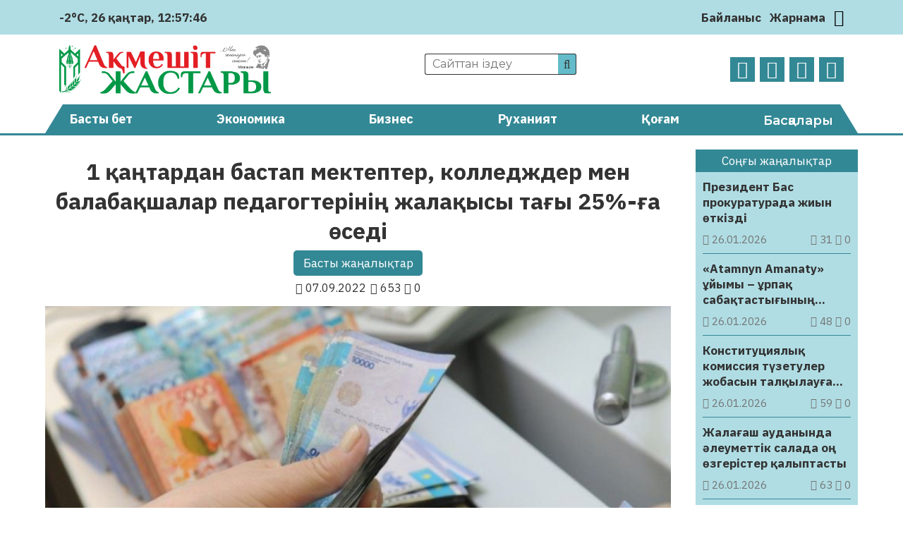

--- FILE ---
content_type: text/css
request_url: https://aqmeshit-zhastary.kz/wp-content/themes/aqmeshit-zhastary/style.css
body_size: 5648
content:
@import url(https://fonts.googleapis.com/css2?family=Montserrat:ital,wght@0,400;0,600;1,400;1,600&display=swap);.dfbox,.main-footer__nav .wrapper,.main-header__bottom,.main-header__top .wrapper,.main-menu .wrapper,.main-menu__list,.social-links__list{display:flex;justify-content:space-between;align-items:center}*{margin:0;padding:0;box-sizing:border-box}body{font-size:16px;font-family:Montserrat,sans-serif;color:#333}ol,ul{list-style-position:inside}nav ul{list-style-type:none}a{text-decoration:none}img{height:auto;max-width:100%}.wrapper{width:90%;max-width:1280px;margin:0 auto}button{border:none;outline:0;cursor:pointer;padding:0;font-size:1em;font-family:Montserrat,sans-serif}input,textarea{border-radius:0;font-size:16px}input::-moz-placeholder,textarea::-moz-placeholder{font-family:Montserrat,sans-serif;font-size:16px}input::placeholder,textarea::placeholder{font-family:Montserrat,sans-serif;font-size:16px}::-webkit-scrollbar{width:10px}::-webkit-scrollbar-track{background:#194349;border-radius:5px}::-webkit-scrollbar-thumb{background:#ccc;border-radius:5px;border:1px solid #338895}::-webkit-scrollbar-thumb:hover{background:#64bcca}@keyframes pressed{0%{transform:scale3d(1,1,1)}100%{transform:scale3d(1.009,1.009,1.009)}}.def-style,.link-to-all:hover{background-color:#338895;color:#fff;padding:5px 7px;text-align:center}.lds-hourglass{display:block;position:absolute;top:50%;left:50%;transform:translate(-50%,-50%)}.lds-hourglass:after{content:" ";display:block;border-radius:50%;width:0;height:0;margin:8px;box-sizing:border-box;border:22px solid #fff;border-color:#fff transparent #fff transparent;animation:lds-hourglass 1.2s infinite}@keyframes lds-hourglass{0%{transform:rotate(0);animation-timing-function:cubic-bezier(0.55,0.055,0.675,0.19)}50%{transform:rotate(900deg);animation-timing-function:cubic-bezier(0.215,0.61,0.355,1)}100%{transform:rotate(1800deg)}}.slick-dots{display:flex;align-items:center;position:absolute;top:1em;right:1em}.slick-dots li{margin-right:.3em;width:.9em;height:.9em;border-radius:50%;background-color:#64bcca;text-indent:-50px;overflow:hidden;cursor:pointer}.slick-dots li:last-child{margin-right:0}.slick-dots li:hover{background-color:#338895!important}.slick-dots li.slick-active{width:1em;height:1em;background-color:#338895!important}.slick-dots li button{text-indent:-50px}html.noscroll{overflow:hidden}html.noscroll body{overflow:visible;height:100%}#main-header.show-header{position:fixed;top:0;width:100%;height:100%;z-index:99;background-color:#fff;overflow-y:auto;display:flex;flex-direction:column;animation:from-left .3s}#main-header.show-header .logo,#main-header.show-header .main-header__nav,#main-header.show-header .search,#main-header.show-header .site-descr,#main-header.show-header .weather{display:none}#main-header.show-header .main-menu .wrapper{display:block;-webkit-clip-path:none;clip-path:none}#main-header.show-header .main-header__contacts,#main-header.show-header .social-links__list{display:flex}#main-header.show-header .custom-menu{flex-direction:column;position:static;padding:10px;animation:from-top .3s}@keyframes from-left{from{left:-100%}to{left:0}}@keyframes from-top{from{visibility:hidden;opacity:0;transform:translateY(-500px)}to{visibility:visible;opacity:1;transform:translateY(0)}}.main-header__top{background-color:#b0dde4}.main-header__top .wrapper{padding:10px 20px}.weather{display:flex;align-items:center;white-space:nowrap;font-weight:700;width:300px}.weather .weather-icon{width:25px;margin-right:7px}.main-header__contacts{text-align:center}.main-header__contacts a{color:#333;white-space:nowrap}.main-header__contacts a:hover{color:#338895}.main-header__contacts a:first-child{margin-right:15px}.main-header__nav{display:flex;align-items:center}.main-header__nav-list{display:flex}.main-header__nav-list li{margin-right:12px}.main-header__nav-list li a{color:#333;font-weight:700}.main-header__nav-list li a:hover{color:#338895}.main-header__nav-list li.current-menu-item a{color:#338895}.btn-toggle{font-size:24px;background-color:transparent}.btn-toggle:hover{color:#338895}.main-header__bottom{padding:15px 20px}.logo{text-align:center;width:300px}.logo img{display:block;width:100%}.main-header__bottom-center{display:flex;justify-content:stretch;align-items:center;flex-direction:column;text-align:center}.main-header__bottom-center .search{margin-bottom:15px;width:90%}.site-descr{font-weight:700}.search-form{display:flex}.search-form__input{padding:5px 10px;width:100%;border-top-left-radius:3px;border-bottom-left-radius:3px;border:1px solid #333;border-right-width:0}.search-form__input::-moz-placeholder{font-family:Montserrat,FontAwesome,sans-serif}.search-form__input::placeholder{font-family:Montserrat,FontAwesome,sans-serif}.search-form__input:hover{background-color:#64bcca;color:#fff}.search-form__input:hover::-moz-placeholder{color:#fff}.search-form__input:hover::placeholder{color:#fff}.search-form__input:focus{background-color:#338895;color:#fff;outline:0}.search-form__input:focus::-moz-placeholder{color:#fff}.search-form__input:focus::placeholder{color:#fff}.search-submit{background-color:#64bcca;color:#333;padding:0 8px;border-top-right-radius:3px;border-bottom-right-radius:3px;border:1px solid #333;border-left-width:0}.search-submit:hover{background-color:#338895;color:#fff}.social-links__list li{margin-right:7px}.social-links__list li a{font-size:25px;width:35px;height:35px;display:flex;justify-content:center;align-items:center;padding:6px;color:#fff;background-color:#338895;transition:all .3s ease}.social-links__list li a:hover{transform:scale3d(1.1,1.1,1);box-shadow:0 0 2px 1px #333}.social-links__list li a:active{transform:none}.social-links__list li:last-child{margin-right:0}.main-menu{border-bottom:3px solid #338895}.main-menu .wrapper{background-color:#338895;-webkit-clip-path:polygon(25px 0%,calc(100% - 25px) 0%,100% 100%,0% 100%);clip-path:polygon(25px 0%,calc(100% - 25px) 0%,100% 100%,0% 100%);padding:0 35px;position:relative}.main-menu.expanded .wrapper{-webkit-clip-path:none;clip-path:none}.main-menu.expanded .custom-menu{display:flex}.main-menu__list{flex-grow:1;flex-wrap:wrap}.main-menu__list li a,.main-menu__list li button{color:#fff;font-weight:700;font-size:18px;padding:9px 0 2px 0;display:inline-block;overflow:hidden;transition:transform .3s}.main-menu__list li a::after,.main-menu__list li button::after{content:"";display:block;width:0;height:2px;background:#fff;transition:all .3s}.main-menu__list li a:hover::after,.main-menu__list li button:hover::after{width:100%}.main-menu__list li a:active,.main-menu__list li button:active{transform:translateY(-5px)}.main-menu__list li a:active::after,.main-menu__list li button:active::after{transform:translateY(-5px)}.main-menu__list li.current-menu-item a::after{width:100%}.open-menu{display:none;position:fixed;top:2em;right:1em;z-index:99;background-color:#338895;color:#fff;height:40px;width:45px;border:1px solid #fff;border-radius:5px;transform:rotate(0);transition:.5s ease-in-out}.open-menu span{display:block;position:absolute;height:5px;width:80%;background:#fff;border-radius:5px;opacity:1;left:10%;transform:rotate(0);transition:.25s ease-in-out}.open-menu span:first-child{top:5px}.open-menu span:nth-child(2),.open-menu span:nth-child(3){top:16px}.open-menu span:nth-child(4){top:28px}.open-menu.active-menu span:first-child{top:18px;width:0;left:50%}.open-menu.active-menu span:nth-child(2){transform:rotate(45deg)}.open-menu.active-menu span:nth-child(3){transform:rotate(-45deg)}.open-menu.active-menu span:nth-child(4){top:18px;width:0;left:50%}.expand-menu{background-color:transparent}.custom-menu{display:none;position:absolute;z-index:999;top:100%;left:0;width:100%;padding:15px;flex-wrap:wrap;justify-content:space-around;align-items:center;background-color:#64bcca;text-align:center}.custom-menu li{flex-basis:15%;white-space:nowrap}.aqmeshit-main{padding:20px 0}.aqmeshit-main .welcome-banner{margin-bottom:20px}.aqmeshit-main .welcome-banner a{display:block;height:120px;overflow:hidden;background-size:cover;background-position:center;transition:all .3s}.aqmeshit-main .welcome-banner a:hover{transform:scale3d(1.007,1.007,1.007);box-shadow:0 0 5px 1px #338895}.aqmeshit-main .welcome-banner a:active{transform:none}.aqmeshit-main>.wrapper{padding:20px 0;display:flex;justify-content:space-between}.content-side{width:77%}.content-wrapper{position:sticky;top:15px;left:0}.news-list{list-style-type:none;display:flex;flex-direction:column;justify-content:space-between;flex-wrap:wrap}.main-news{background:#b0dde4}.main-news .wrapper{padding:20px 0;display:flex;justify-content:space-between;align-items:stretch}.main-news__list{width:49.5%}.main-news__list .news-list__item{height:31.5%}.main-news__list .news-list__item:nth-child(odd) a{border-top-left-radius:10px;border-bottom-left-radius:10px}.main-news__list .news-list__item:nth-child(odd) a .article-thumbnail{border-right:3px solid #b0dde4}.main-news__list .news-list__item:nth-child(2n) a{border-top-right-radius:10px;border-bottom-right-radius:10px;flex-direction:row-reverse}.main-news__list .news-list__item:nth-child(2n) a .article-thumbnail{border-left:3px solid #b0dde4}.main-news__slider{width:49%;border-top-left-radius:10px;overflow:hidden;border-top-right-radius:10px}.main-news__slider:hover{box-shadow:0 0 5px 2px #338895}.main-news__slider .news-list__item,.main-news__slider .slick-list,.main-news__slider .slick-track{height:100%}.news-list__item a{display:flex;border:3px solid #fff;height:100%;overflow:hidden}.news-list__item a .article-thumbnail{position:relative;height:100%;width:calc(50% + 3px);background-size:cover;background-position:center;display:flex;padding:10px;align-items:flex-end}.news-list__item a .article-category{border:1px solid #fff;border-radius:5px;text-transform:uppercase}.news-list__item a .article-info{width:50%;background:#fff;color:#333;padding:10px;display:flex;flex-direction:column;justify-content:space-between}.news-list__item a .article-heading{margin-bottom:10px;font-size:20px;overflow:hidden;text-overflow:ellipsis;-webkit-line-clamp:3;display:-webkit-box;-webkit-box-orient:vertical}.news-list__item a:hover{box-shadow:0 0 5px 2px #338895}.news-list__item a:hover .article-info{color:#338895}.news-list__item.vertical-article{width:100%}.news-list__item.vertical-article a{flex-direction:column;border-top-left-radius:10px;border-top-right-radius:10px}.news-list__item.vertical-article a .article-thumbnail{height:400px;border-bottom:3px solid #b0dde4}.news-list__item.vertical-article a .article-info{flex-grow:1}.news-list__item.vertical-article a .article-heading{font-size:32px}.news-list__item.vertical-article a>div{width:100%}.news-list__item.vertical-article a .post-data{font-size:16px}.media-icon{background-color:#338895;color:#fff;width:30px;height:30px;border-radius:50%;display:flex;justify-content:center;align-items:center}.post-data{display:flex;justify-content:space-between;color:#737373;font-size:15px}.news-block{display:flex;justify-content:space-between;margin-bottom:20px}.inline-news{position:relative}.latest-news{width:25%}.habarlandyru{height:350px;margin-bottom:20px}.habarlandyru .inline-news__list-item .inline-news__item-heading{font-size:15px}.inline-news__wrapper{position:absolute;top:0;left:0;width:100%;height:calc(100% - 28px)}.inline-news__list{list-style-type:none;background-color:#b0dde4;padding:10px;height:100%;overflow-y:scroll}.inline-news__list::-webkit-scrollbar{width:4px}.inline-news__list-item a{display:block;color:#333;border-top:1px solid #338895;padding:10px 0}.inline-news__list-item a:hover{color:#338895}.inline-news__list-item .inline-news__item-heading{margin-bottom:10px;font-size:17px;overflow:hidden;text-overflow:ellipsis;-webkit-line-clamp:3;display:-webkit-box;-webkit-box-orient:vertical}.inline-news__list-item .inline-news__item-heading i{color:#338895}.inline-news__list-item .post-desc{margin-bottom:10px}.inline-news__list-item:first-child a{border-top:0;padding-top:0}.link-to-all{display:block;text-align:center;color:#333;padding:5px 7px;background:#fff}.double-category__block{width:73.5%}.category-section header{width:100%;text-align:center;border-bottom:3px solid #338895;margin-bottom:10px}.category-section header a{display:inline-block;background-color:#338895;-webkit-clip-path:polygon(15px 0%,calc(100% - 15px) 0%,100% 100%,0% 100%);clip-path:polygon(15px 0%,calc(100% - 15px) 0%,100% 100%,0% 100%);color:#fff;text-transform:uppercase;font-weight:700;padding:10px 30px 7px}.category-section header a:hover{background-color:#64bcca}.category-news .news-list{display:flex;justify-content:space-between;align-items:stretch;flex-direction:row}.category-news .news-list .news-list__item{width:49%}.category-news .news-list .news-list__item a{border:3px solid #b0dde4;flex-direction:column;border-top-left-radius:10px;border-top-right-radius:10px}.category-news .news-list .news-list__item a .article-thumbnail{height:200px;width:100%;border-bottom:3px solid #b0dde4}.category-news .news-list .news-list__item a .article-info{width:100%;flex-grow:1}.category-news .news-list .news-list__item a .article-heading{font-size:22px}.category-news .news-list .news-list__item a .post-data{font-size:15px}.category-news .news-list .news-list__item a:hover{box-shadow:0 0 5px 2px #338895}.suhbat-news{display:flex;justify-content:space-between;align-items:stretch;flex-wrap:wrap;margin-bottom:18px}.suhbat-news .news-list{width:49%}.suhbat-news .news-list .news-list__item{height:48%}.suhbat-news .news-list .news-list__item a{border:3px solid #b0dde4;border-top-left-radius:10px;border-bottom-left-radius:10px}.suhbat-news .news-list .news-list__item a .article-thumbnail{width:40%;border-right:3px solid #b0dde4}.suhbat-news .news-list .news-list__item a .article-heading{font-size:18px}.suhbat-news .news-list .news-list__item a .article-info{width:60%}.suhbat-news .news-list .news-list__item a .post-data{font-size:15px}.suhbat-news .news-list .news-list__item a:hover{box-shadow:0 0 5px 2px #338895}.suhbat-news .vertical-article{width:49%}.suhbat-news .vertical-article a{border:3px solid #b0dde4}.suhbat-news .vertical-article a .article-category{display:none}.suhbat-news .vertical-article a .article-thumbnail{height:200px}.suhbat-news .vertical-article a .article-heading{font-size:26px}.suhbat-news .vertical-article a .post-data{font-size:15px}.suhbat-news .vertical-article a:hover{box-shadow:0 0 5px 2px #338895}.triple-block{background-color:#b0dde4;padding:15px;margin-bottom:20px}.triple-block .news-list .news-list__item{width:32.5%}.news-with-banner{display:flex;justify-content:space-between}.news-with-banner>*{width:32.5%}.news-with-banner .category-section{display:flex;flex-direction:column}.news-with-banner .news-list{flex-grow:1}.news-with-banner .news-list .news-list__item{width:100%}.banner{position:relative}.banner .banner-img{display:block;position:absolute;top:0;left:0;width:100%;height:100%;background-size:cover;background-position:center;border:3px solid #b0dde4;border-radius:10px}.banner .banner-img:hover{box-shadow:0 0 5px 2px #338895}.main-sidebar{width:20%}.main-sidebar__wrapper{position:sticky;top:20px}.main-sidebar__latest{height:500px;margin-bottom:20px;position:relative}.side-banner{border:3px solid #b0dde4;border-radius:10px;overflow:hidden;display:block;margin-bottom:20px}.side-banner img{width:100%;display:block}.side-banner:hover{box-shadow:0 0 5px 2px #338895}.section-pdf{border:2px solid #b0dde4;border-radius:10px;overflow:hidden;margin-bottom:20px}.section-pdf header{display:flex;text-align:center}.section-pdf header p{flex-grow:1;color:#fff;background-color:#338895;padding:5px 10px;font-weight:700}.section-pdf header a{flex-grow:1;background-color:#b0dde4;padding:5px 10px;font-weight:700;color:#338895}.section-pdf header a:hover{color:#fff;background-color:#64bcca}.pdf-thumbnail{display:block;padding:10px;text-align:center}.pdf-thumbnail img{margin-top:7px;width:100%;box-shadow:0 0 5px 2px #338895;transition:transform .3s}.pdf-thumbnail img:hover{box-shadow:0 0 7px 3px #338895;transform:scale(.98,.98)}.pdf-thumbnail span{color:#338895;font-weight:700;font-size:18px}.section-polls .democracy{background-color:#b0dde4;border-radius:10px;overflow:hidden}.section-polls .democracy .dem-fill{background-color:#64bcca}.section-polls .democracy .dem-poll-title{background-color:#338895;color:#fff;border-bottom:2px solid #338895}.ajax-calendar{position:relative;border:2px solid #338895;padding:2px;border-radius:3px}#ajax_ac_widget{margin-top:.5em}#ajax_ac_widget th{background:none repeat scroll 0 0 #338895;color:#fff;font-weight:400;text-align:center}#ajax_ac_widget td{border:1px solid #ccc;text-align:center}#my-calendar a{background:none repeat scroll 0 0 #64bcca;color:#fff;display:block;text-decoration:none}#my-calendar a:hover{background-color:#338895}#my-calendar{width:100%;max-width:100%}#my_calendar span{display:block;width:100%}#today a,#today span{background:none repeat scroll 0 0 #338895;color:#fff}#ajax_ac_widget #my_year{float:right}.select_ca #my_month{float:left}.select_ca select{padding:.2em 1.8em .2em .2em;border:2px solid #338895;background-color:transparent;background-image:url("data:image/svg+xml;utf8,<svg viewBox='0 0 140 140' width='24' height='24' xmlns='http://www.w3.org/2000/svg'><g><path d='m121.3,34.6c-1.6-1.6-4.2-1.6-5.8,0l-51,51.1-51.1-51.1c-1.6-1.6-4.2-1.6-5.8,0-1.6,1.6-1.6,4.2 0,5.8l53.9,53.9c0.8,0.8 1.8,1.2 2.9,1.2 1,0 2.1-0.4 2.9-1.2l53.9-53.9c1.7-1.6 1.7-4.2 0.1-5.8z' fill='black'/></g></svg>");background-repeat:no-repeat;background-position:right .7em top 50%,0 0;background-size:.65em auto,100%;-moz-appearance:none;-webkit-appearance:none;appearance:none;cursor:pointer;border-radius:3px}#main-footer{border-top:5px solid #338895;text-align:center}.main-footer__top{display:flex;align-items:center}.main-footer__top .logo{width:20%}.copyrights{width:60%;color:#fff;padding:30px 40px;background-color:#338895;-webkit-clip-path:polygon(0 0,100% 0,calc(100% - 60px) 100%,60px 100%);clip-path:polygon(0 0,100% 0,calc(100% - 60px) 100%,60px 100%)}.copyrights p:first-child{margin-bottom:15px}.copyrights-owner{width:20%}.copyrights-owner a{display:block;margin-bottom:7px}.copyrights-owner a img{width:150px}.main-footer__nav{background-color:#64bcca}.main-footer__nav .wrapper{padding:20px 0}.footer-menu__list{display:flex}.footer-menu__list li a{font-weight:700;color:#333;display:block;padding:10px}.footer-menu__list li a:hover{color:#338895}.footer-menu__list li.current-menu-item a{color:#338895}.counterNdeveloper{text-align:right}.counterNdeveloper p{margin-top:10px}.counterNdeveloper a{color:#333;text-decoration:underline}.counterNdeveloper a:hover{color:#338895}.search-list__item{margin-bottom:12px}.search-list__item a{display:block;color:#333;border:1px solid #64bcca;padding:12px}.search-list__item a:hover{box-shadow:0 0 5px 2px #86489d}.sitemap-list li{padding:3px 0}.sitemap-list ul{padding-left:22px}.sitemap-list a{color:#338895;font-weight:700}.sitemap-list a:hover{color:#64bcca}.single-page{padding:0}.single-page__header{text-align:center;margin-top:10px;margin-bottom:18px}.single-page__header h1{font-size:32px}.single-post__article h1{margin-bottom:7px}.single-post__article .post-data{font-size:16px;color:#333;justify-content:center}.single-post__article .post-data .post-stats{margin-left:6px}.single-post__article .article-img{margin:16px 0}.single-post__article .post-content{width:100%;box-sizing:border-box;padding:0;text-align:justify}.single-post__article .post-content img{max-width:100%}.single-post__article .post-content>p{width:100%;margin-bottom:1.1em;line-height:1.5em}.single-post__article .post-content blockquote{border-left:4px solid #338895;background-color:#b0dde4;padding:.55em 1.1em;margin-bottom:1em;line-height:1.5em}.single-post__article .post-content object{margin:0 auto}.single-post__article .post-tags{text-align:center}.single-post__article .post-tags p{margin-bottom:.5em}.single-post__article .post-tags ul{list-style-type:none;text-align:center}.single-post__article .post-tags ul li{display:inline-block;margin-right:.5em;margin-bottom:1em}.single-post__article .post-tags ul li a{display:block;background-color:#338895;padding:.2em .4em;color:#fff}.single-post__article .post-tags ul li a:before{content:"#"}.single-post__article .post-tags ul li a:hover{background-color:#64bcca}.single-post__article .post-tags ul li:last-child{margin-right:0}.single-post__footer{display:flex;justify-content:space-between;align-items:center;border-top:1px solid #ccc;padding:1em 0}.single-post_cat-names{list-style-type:none;margin-bottom:7px}.single-post_cat-names li{display:inline-block;margin-right:.3em}.single-post_cat-names li a{display:block;padding:.4em .8em;background-color:#338895;color:#fff;border-radius:5px}.single-post_cat-names li a:hover{background-color:#64bcca}.single-post_cat-names li:last-child{margin-right:0}.readmore-news{border-top:1px solid #ccc;padding-top:16px;margin-top:16px;margin-bottom:0}.readmore-news header{font-weight:700;margin-bottom:7px}.readmore-news .news-list__item{margin-bottom:15px}.wp-block-embed-youtube div{position:relative;width:100%;height:0;padding-bottom:46.25%;margin:0 auto}.wp-block-embed-youtube iframe{position:absolute;top:0;left:0;width:100%;height:100%}.post-author_wrapper{text-align:center}.post-author{display:inline-flex;align-items:center;text-align:left}.post-author .post-author-avatar{border-radius:50%;overflow:hidden}.post-author .post-author-avatar img{display:block}.post-author .post-author-info{margin-left:16px}.post-author .post-author-info p:first-child{font-size:14px}.post-author .post-author-name{font-weight:700;color:#338895}.post-author a:hover{color:#64bcca}.post-author .post-author-desc{font-size:15px;color:#666}.single-category .news-list .news-list__item{width:32.5%;margin-bottom:15px}.pdf-list .news-list__item a .article-thumbnail{background-position:top}.pdf-buttons{display:flex;justify-content:center;margin:1em 0}.pdf-buttons a:hover{background-color:#64bcca;color:#333}.pdf-buttons a:first-child{margin-right:1em}.social-sharing{text-align:center}.social-sharing p{margin-bottom:5px;font-weight:700}.social-sharing__list{display:flex;list-style-type:none;text-align:right;justify-content:center}.social-sharing__list li{margin-right:6px}.social-sharing__list li a{width:2em;height:2em;display:flex;align-items:center;justify-content:center;border:1px solid #338895;border-radius:50%;text-decoration:none}.social-sharing__list li a:hover{background-color:#338895;color:#fff!important}.social-sharing__list li a i{font-size:1.3em}.social-sharing__list li:last-child{margin-right:0}.comments{border-top:1px solid #ccc;padding:1em 0}.comments .comments-counter{margin-bottom:.5em}.comments .avatar{display:none}.comments header{margin-bottom:1em;text-align:center}.comments header h5{font-size:1.2em}.comment-respond{text-align:center}.comment-form{display:flex;flex-direction:column;align-items:center}.comment-form input[type=text],.comment-form textarea{width:40%;box-sizing:border-box;margin-top:.5em;border:1px solid #333;padding:.4em .5em;background-color:transparent}.comment-form #author{padding-left:1.6em;background:url(img/user.svg) .5em center no-repeat;background-size:.9em}.comment-form #email{padding-left:1.6em;background:url(img/mail.svg) .5em center no-repeat;background-size:.9em}.comment-form input[type=submit]{margin-top:.5em;background-color:#338895;padding:.4em .5em;border:none;color:#fff}.comment-form input[type=submit]:hover{background-color:#64bcca;cursor:pointer}.comment-form textarea{order:1;font-size:16px}.comment-form .form-submit{order:2}.comment-form .comment-form-cookies-consent{display:none}.comment-list{list-style-type:none;margin-bottom:1em}.comment-list>li{border-left:2px solid #ccc;padding-left:1em}.comment-list ul{list-style-type:none;margin-left:2em;margin-top:.5em;padding-left:1em;border-left:2px solid #ccc}.comment-list a{text-decoration:none;color:#333}.comment-list a:hover{color:#64bcca}.comment-list .comment-content{background-color:#e5ebee;padding:1em;margin-top:1.3em;position:relative;border-radius:5px}.comment-list .comment-content::before{content:"";width:1em;height:1em;position:absolute;left:1em;top:-1em;background-color:#e5ebee;-webkit-clip-path:polygon(21% 0,38% 100%,100% 100%);clip-path:polygon(21% 0,38% 100%,100% 100%)}.comment-list .comment-meta{display:flex}.comment-list .comment-meta .comment-awaiting-moderation,.comment-list .comment-meta .comment-metadata{margin-left:.5em}.comment-list .comment-meta .edit-link{display:none}.comment-list .reply{text-align:right}.nav-links a{display:inline-block;padding:.2em .4em;background-color:#338895;color:#fff;text-decoration:none}.nav-links a:hover{background-color:#64bcca}.nav-links .current{display:inline-block;padding:.2em .4em;background-color:#64bcca;color:#fff}#to-top{display:none;position:fixed;background-color:#338895;color:#fff;font-size:1.5em;padding:.3em .6em;bottom:0;right:0;z-index:995;border:1px solid #fff;border-radius:5px}#to-top:hover{background-color:#64bcca;color:#333}@media (max-width:1170px){.main-header__bottom,.main-header__top .wrapper{flex-direction:column}.main-header__bottom>*,.main-header__top .wrapper>*{margin-bottom:16px}.main-header__bottom>:last-child,.main-header__top .wrapper>:last-child{margin-bottom:0}.weather{width:auto}.main-header__bottom-center{flex-direction:column-reverse}.main-header__bottom-center .search{margin-top:15px;margin-bottom:0;width:90%}.main-header__bottom-center .search #to-top{display:none;position:fixed;background-color:#338895;color:#fff;font-size:1.5em;padding:.3em .6em;bottom:0;right:0;z-index:995;border:1px solid #fff;border-radius:5px}.main-header__bottom-center .search #to-top:hover{background-color:#64bcca;color:#333}}@media (max-width:992px){.aqmeshit-main .wrapper,.footer-menu__list,.main-footer__nav .wrapper,.main-footer__top,.main-news .wrapper,.news-block,.news-with-banner,.single-post__footer,.suhbat-news{flex-direction:column}.aqmeshit-main .wrapper>*,.footer-menu__list>*,.main-footer__nav .wrapper>*,.main-footer__top>*,.main-news .wrapper>*,.news-block>*,.news-with-banner>*,.single-post__footer>*,.suhbat-news>*{width:100%!important;margin-bottom:16px}.aqmeshit-main .wrapper>:last-child,.footer-menu__list>:last-child,.main-footer__nav .wrapper>:last-child,.main-footer__top>:last-child,.main-news .wrapper>:last-child,.news-block>:last-child,.news-with-banner>:last-child,.single-post__footer>:last-child,.suhbat-news>:last-child{margin-bottom:0}.main-news .news-list__item .article-thumbnail{height:200px}.main-news__list .news-list__item{margin-bottom:16px}.latest-news{height:500px;margin-bottom:16px}.suhbat-news .news-list__item{height:auto;margin-bottom:16px}.suhbat-news .news-list__item .article-thumbnail{height:200px}.triple-block .news-list .news-list__item{width:100%;margin-bottom:16px}.triple-block .news-list .news-list__item:last-child{margin-bottom:0}.banner{height:400px}.main-sidebar__wrapper{display:flex;justify-content:space-between;align-items:center;flex-wrap:wrap}.main-sidebar__wrapper>*{width:49%}.main-footer__top{padding:15px 0}.comment-form input[type=text],.comment-form textarea{width:70%}.single-category .news-list .news-list__item{width:49%}}@media (max-width:700px){.open-menu{display:block}.news-list__item.vertical-article a .article-thumbnail{height:300px}.main-sidebar__wrapper>*{width:100%}.main-header__contacts,.social-links__list{display:none}.main-header__contacts{flex-direction:column;margin-top:16px}.main-header__contacts a:first-child{margin-bottom:10px}.main-menu .wrapper{display:none;padding:10px 20px}.main-menu__list{flex-direction:column;justify-content:center}.comment-form input[type=text],.comment-form textarea{width:100%}.category-news .news-list .news-list__item{width:100%;margin-bottom:16px}.copyrights{-webkit-clip-path:none;clip-path:none;padding:10px}}/*# sourceMappingURL=style.css.map */